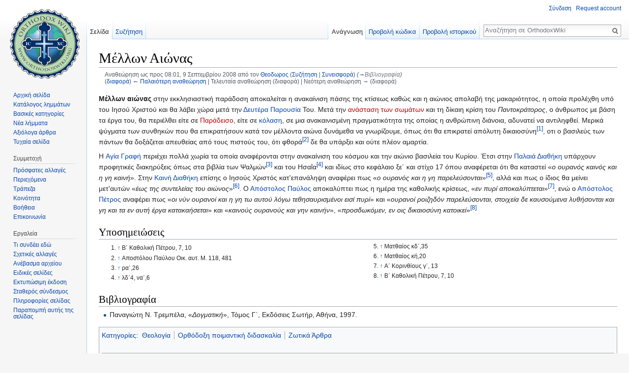

--- FILE ---
content_type: text/html; charset=UTF-8
request_url: https://el.orthodoxwiki.org/index.php?title=%CE%9C%CE%AD%CE%BB%CE%BB%CF%89%CE%BD_%CE%91%CE%B9%CF%8E%CE%BD%CE%B1%CF%82&oldid=9124
body_size: 8565
content:
<!DOCTYPE html>
<html class="client-nojs" lang="el" dir="ltr">
<head>
<meta charset="UTF-8"/>
<title>Μέλλων Αιώνας - OrthodoxWiki</title>
<script>document.documentElement.className = document.documentElement.className.replace( /(^|\s)client-nojs(\s|$)/, "$1client-js$2" );</script>
<script>(window.RLQ=window.RLQ||[]).push(function(){mw.config.set({"wgCanonicalNamespace":"","wgCanonicalSpecialPageName":false,"wgNamespaceNumber":0,"wgPageName":"Μέλλων_Αιώνας","wgTitle":"Μέλλων Αιώνας","wgCurRevisionId":9124,"wgRevisionId":9124,"wgArticleId":604,"wgIsArticle":true,"wgIsRedirect":false,"wgAction":"view","wgUserName":null,"wgUserGroups":["*"],"wgCategories":["Θεολογία","Ορθόδοξη ποιμαντική διδασκαλία","Ζωτικά Άρθρα"],"wgBreakFrames":false,"wgPageContentLanguage":"el","wgPageContentModel":"wikitext","wgSeparatorTransformTable":[",\t.",".\t,"],"wgDigitTransformTable":["",""],"wgDefaultDateFormat":"dmy","wgMonthNames":["","Ιανουάριος","Φεβρουάριος","Μάρτιος","Απρίλιος","Μαΐου","Ιουνίου","Ιουλίου","Αυγούστου","Σεπτεμβρίου","Οκτωβρίου","Νοέμβριος","Δεκέμβριος"],"wgMonthNamesShort":["","Ιαν","Φεβ","Μαρ","Απρ","Μαϊ","Ιουν","Ιουλ","Αυγ","Σεπ","Οκτ","Νοε","Δεκ"],"wgRelevantPageName":"Μέλλων_Αιώνας","wgRelevantArticleId":604,"wgRequestId":"ef5059121e33b7f7ffb64d83","wgIsProbablyEditable":false,"wgRelevantPageIsProbablyEditable":false,"wgRestrictionEdit":[],"wgRestrictionMove":[],"wgWikiEditorEnabledModules":{"toolbar":true,"preview":true,"publish":true},"wgPreferredVariant":"el","wgMFExpandAllSectionsUserOption":false,"wgMFDisplayWikibaseDescriptions":{"search":false,"nearby":false,"watchlist":false,"tagline":false}});mw.loader.state({"site.styles":"ready","noscript":"ready","user.styles":"ready","user":"ready","user.options":"loading","user.tokens":"loading","ext.cite.styles":"ready","mediawiki.legacy.shared":"ready","mediawiki.legacy.commonPrint":"ready","mediawiki.sectionAnchor":"ready","mediawiki.skinning.interface":"ready","skins.vector.styles":"ready"});mw.loader.implement("user.options@0ftzve6",function($,jQuery,require,module){mw.user.options.set({"variant":"el"});});mw.loader.implement("user.tokens@1i29mvf",function ( $, jQuery, require, module ) {
mw.user.tokens.set({"editToken":"+\\","patrolToken":"+\\","watchToken":"+\\","csrfToken":"+\\"});/*@nomin*/

});mw.loader.load(["ext.cite.a11y","site","mediawiki.page.startup","mediawiki.user","mediawiki.hidpi","mediawiki.page.ready","mediawiki.searchSuggest","ext.CustomCSS","skins.vector.js"]);});</script>
<link rel="stylesheet" href="/load.php?debug=false&amp;lang=el&amp;modules=ext.cite.styles%7Cmediawiki.legacy.commonPrint%2Cshared%7Cmediawiki.sectionAnchor%7Cmediawiki.skinning.interface%7Cskins.vector.styles&amp;only=styles&amp;skin=vector"/>
<script async="" src="/load.php?debug=false&amp;lang=el&amp;modules=startup&amp;only=scripts&amp;skin=vector"></script>
<meta name="ResourceLoaderDynamicStyles" content=""/>
<meta name="generator" content="MediaWiki 1.30.0"/>
<meta name="robots" content="noindex,nofollow"/>
<link rel="shortcut icon" href="/assets/favicon.ico"/>
<link rel="search" type="application/opensearchdescription+xml" href="/opensearch_desc.php" title="OrthodoxWiki (el)"/>
<link rel="EditURI" type="application/rsd+xml" href="https://el.orthodoxwiki.org/api.php?action=rsd"/>
<link rel="license" href="/OrthodoxWiki:Copyrights"/>
<link rel="alternate" type="application/atom+xml" title="OrthodoxWiki ροή Atom" href="/index.php?title=%CE%95%CE%B9%CE%B4%CE%B9%CE%BA%CF%8C:%CE%A0%CF%81%CF%8C%CF%83%CF%86%CE%B1%CF%84%CE%B5%CF%82%CE%91%CE%BB%CE%BB%CE%B1%CE%B3%CE%AD%CF%82&amp;feed=atom"/>
<!--[if lt IE 9]><script src="/resources/lib/html5shiv/html5shiv.min.js"></script><![endif]-->
</head>
<body class="mediawiki ltr sitedir-ltr mw-hide-empty-elt ns-0 ns-subject page-Μέλλων_Αιώνας rootpage-Μέλλων_Αιώνας skin-vector action-view">		<div id="mw-page-base" class="noprint"></div>
		<div id="mw-head-base" class="noprint"></div>
		<div id="content" class="mw-body" role="main">
			<a id="top"></a>

						<div class="mw-indicators mw-body-content">
</div>
			<h1 id="firstHeading" class="firstHeading" lang="el">Μέλλων Αιώνας</h1>
									<div id="bodyContent" class="mw-body-content">
									<div id="siteSub" class="noprint">Από OrthodoxWiki</div>
								<div id="contentSub"><div class="mw-revision"><div id="mw-revision-info">Αναθεώρηση ως προς 08:01, 9 Σεπτεμβρίου 2008 από τον <a href="/%CE%A7%CF%81%CE%AE%CF%83%CF%84%CE%B7%CF%82:%CE%98%CE%B5%CE%BF%CE%B4%CF%89%CF%81%CE%BF%CF%82" class="mw-userlink" title="Χρήστης:Θεοδωρος"><bdi>Θεοδωρος</bdi></a> <span class="mw-usertoollinks">(<a href="/%CE%A3%CF%85%CE%B6%CE%AE%CF%84%CE%B7%CF%83%CE%B7_%CF%87%CF%81%CE%AE%CF%83%CF%84%CE%B7:%CE%98%CE%B5%CE%BF%CE%B4%CF%89%CF%81%CE%BF%CF%82" class="mw-usertoollinks-talk" title="Συζήτηση χρήστη:Θεοδωρος">Συζήτηση</a> | <a href="/%CE%95%CE%B9%CE%B4%CE%B9%CE%BA%CF%8C:%CE%A3%CF%85%CE%BD%CE%B5%CE%B9%CF%83%CF%86%CE%BF%CF%81%CE%AD%CF%82/%CE%98%CE%B5%CE%BF%CE%B4%CF%89%CF%81%CE%BF%CF%82" class="mw-usertoollinks-contribs" title="Ειδικό:Συνεισφορές/Θεοδωρος">Συνεισφορά</a>)</span>  <span class="comment">(<a href="#.CE.92.CE.B9.CE.B2.CE.BB.CE.B9.CE.BF.CE.B3.CF.81.CE.B1.CF.86.CE.AF.CE.B1">→</a>‎<span dir="auto"><span class="autocomment">Βιβλιογραφία</span></span>)</span></div><div id="mw-revision-nav">(<a href="/index.php?title=%CE%9C%CE%AD%CE%BB%CE%BB%CF%89%CE%BD_%CE%91%CE%B9%CF%8E%CE%BD%CE%B1%CF%82&amp;diff=prev&amp;oldid=9124" title="Μέλλων Αιώνας">διαφορά</a>) <a href="/index.php?title=%CE%9C%CE%AD%CE%BB%CE%BB%CF%89%CE%BD_%CE%91%CE%B9%CF%8E%CE%BD%CE%B1%CF%82&amp;direction=prev&amp;oldid=9124" title="Μέλλων Αιώνας">← Παλαιότερη αναθεώρηση</a> | Τελευταία αναθεώρηση (διαφορά) | Νεότερη αναθεώρηση → (διαφορά)</div></div></div>
												<div id="jump-to-nav" class="mw-jump">
					Μετάβαση σε:					<a href="#mw-head">πλοήγηση</a>, 					<a href="#p-search">αναζήτηση</a>
				</div>
				<div id="mw-content-text" lang="el" dir="ltr" class="mw-content-ltr"><div class="mw-parser-output"><p><b>Μέλλων αιώνας</b> στην εκκλησιαστική παράδοση αποκαλείται η ανακαίνιση πάσης της κτίσεως καθώς και η αιώνιος απολαβή της μακαριότητος, η οποία προλέχθη υπό του Ιησού Χριστού και θα λάβει χώρα μετά την <a href="/%CE%94%CE%B5%CF%85%CF%84%CE%AD%CF%81%CE%B1_%CE%A0%CE%B1%CF%81%CE%BF%CF%85%CF%83%CE%AF%CE%B1" title="Δευτέρα Παρουσία">Δευτέρα Παρουσία</a> Του. Μετά την <a href="/index.php?title=%CE%91%CE%BD%CE%AC%CF%83%CF%84%CE%B1%CF%83%CE%B7_%CF%83%CF%89%CE%BC%CE%AC%CF%84%CF%89%CE%BD&amp;action=edit&amp;redlink=1" class="new" title="Ανάσταση σωμάτων (η σελίδα δεν υπάρχει)">ανάσταση των σωμάτων</a> και τη δίκαιη κρίση του <i>Παντοκράτορος</i>, ο άνθρωπος με βάση τα έργα του, θα περιέλθει είτε σε <a href="/index.php?title=%CE%A0%CE%B1%CF%81%CE%AC%CE%B4%CE%B5%CE%B9%CF%83%CE%BF%CF%82&amp;action=edit&amp;redlink=1" class="new" title="Παράδεισος (η σελίδα δεν υπάρχει)">Παράδεισο</a>, είτε σε <a href="/%CE%9A%CF%8C%CE%BB%CE%B1%CF%83%CE%B7" title="Κόλαση">κόλαση</a>, σε μια ανακαινισμένη πραγματικότητα της οποίας η ανθρώπινη διάνοια, αδυνατεί να αντιληφθεί. Μερικά ψύγματα των συνθηκών που θα επικρατήσουν κατά τον μέλλοντα αιώνα δυνάμεθα να γνωρίζουμε, όπως ότι θα επικρατεί απόλυτη δικαιοσύνη<sup id="cite_ref-1" class="reference"><a href="#cite_note-1">&#91;1&#93;</a></sup>, οτι ο βασιλεύς των πάντων θα δοξάζεται απευθείας από τους πιστούς του, ότι φθορά<sup id="cite_ref-2" class="reference"><a href="#cite_note-2">&#91;2&#93;</a></sup> δε θα υπάρξει και ούτε πλέον αμαρτία.
</p><p>H <a href="/%CE%91%CE%B3%CE%AF%CE%B1_%CE%93%CF%81%CE%B1%CF%86%CE%AE" title="Αγία Γραφή">Αγία Γραφή</a> περιέχει πολλά χωρία τα οποία αναφέρονται στην ανακαίνιση του κόσμου και την αιώνιο βασιλεία του Κυρίου. Έτσι στην <a href="/%CE%A0%CE%B1%CE%BB%CE%B1%CE%B9%CE%AC_%CE%94%CE%B9%CE%B1%CE%B8%CE%AE%CE%BA%CE%B7" title="Παλαιά Διαθήκη">Παλαιά Διαθήκη</a> υπάρχουν προφητικές διακηρύξεις όπως στα βιβλία των Ψαλμών<sup id="cite_ref-3" class="reference"><a href="#cite_note-3">&#91;3&#93;</a></sup> και του Ησαΐα<sup id="cite_ref-4" class="reference"><a href="#cite_note-4">&#91;4&#93;</a></sup> και ιδίως στο κεφάλαιο ξε΄ και στίχο 17 όπου αναφέρεται ότι θα καταστεί «<i>ο ουρανός καινός και η γη καινή</i>». Στην <a href="/%CE%9A%CE%B1%CE%B9%CE%BD%CE%AE_%CE%94%CE%B9%CE%B1%CE%B8%CE%AE%CE%BA%CE%B7" title="Καινή Διαθήκη">Καινή Διαθήκη</a> επίσης ο Ιησούς Χριστός κατ'επανάληψη αναφέρει πως «<i>ο ουρανός και η γη παρελεύσονται</i>»<sup id="cite_ref-5" class="reference"><a href="#cite_note-5">&#91;5&#93;</a></sup>, αλλά και πως ο ίδιος θα μείνει μετ'αυτών «<i>έως της συντελείας του αιώνος</i>»<sup id="cite_ref-6" class="reference"><a href="#cite_note-6">&#91;6&#93;</a></sup>. Ο <a href="/%CE%91%CF%80%CF%8C%CF%83%CF%84%CE%BF%CE%BB%CE%BF%CF%82_%CE%A0%CE%B1%CF%8D%CE%BB%CE%BF%CF%82" title="Απόστολος Παύλος">Απόστολος Παύλος</a> αποκαλύπτει πως η ημέρα της καθολικής κρίσεως, «<i>εν πυρί αποκαλύπτεται</i>»<sup id="cite_ref-7" class="reference"><a href="#cite_note-7">&#91;7&#93;</a></sup>, ενώ ο <a href="/%CE%91%CF%80%CF%8C%CF%83%CF%84%CE%BF%CE%BB%CE%BF%CF%82_%CE%A0%CE%AD%CF%84%CF%81%CE%BF%CF%82" title="Απόστολος Πέτρος">Απόστολος Πέτρος</a> αναφέρει πως «<i>οι νύν ουρανοί και η γη τω αυτού λόγω τεθησαυρισμένοι εισί πυρί</i>» και «<i>ουρανοί ροιζηδόν παρελεύσονται, στοιχεία δε καυσούμενα λυθήσονται και γη και τα εν αυτή έργα κατακαήσεται</i>» και «<i>καινούς ουρανούς και γην καινήν</i>», «<i>προσδωκόμεν, εν οις δικαιοσύνη κατοικεί</i>»<sup id="cite_ref-8" class="reference"><a href="#cite_note-8">&#91;8&#93;</a></sup>
</p>
<h2><span class="mw-headline" id=".CE.A5.CF.80.CE.BF.CF.83.CE.B7.CE.BC.CE.B5.CE.B9.CF.8E.CF.83.CE.B5.CE.B9.CF.82">Υποσημειώσεις</span></h2>
<div style="font-size:85%; -moz-column-count:2; column-count:2;"><div class="mw-references-wrap"><ol class="references">
<li id="cite_note-1"><span class="mw-cite-backlink"><a href="#cite_ref-1">↑</a></span> <span class="reference-text">Β΄ Καθολική Πέτρου, 7, 10</span>
</li>
<li id="cite_note-2"><span class="mw-cite-backlink"><a href="#cite_ref-2">↑</a></span> <span class="reference-text">Αποστόλου Παύλου Οικ. αυτ. Μ. 118, 481</span>
</li>
<li id="cite_note-3"><span class="mw-cite-backlink"><a href="#cite_ref-3">↑</a></span> <span class="reference-text">ρα΄,26</span>
</li>
<li id="cite_note-4"><span class="mw-cite-backlink"><a href="#cite_ref-4">↑</a></span> <span class="reference-text">λδ΄4, να΄,6</span>
</li>
<li id="cite_note-5"><span class="mw-cite-backlink"><a href="#cite_ref-5">↑</a></span> <span class="reference-text">Ματθαίος κδ΄,35</span>
</li>
<li id="cite_note-6"><span class="mw-cite-backlink"><a href="#cite_ref-6">↑</a></span> <span class="reference-text">Ματθαίος κή,20</span>
</li>
<li id="cite_note-7"><span class="mw-cite-backlink"><a href="#cite_ref-7">↑</a></span> <span class="reference-text">Α΄ Κορινθίους γ΄, 13</span>
</li>
<li id="cite_note-8"><span class="mw-cite-backlink"><a href="#cite_ref-8">↑</a></span> <span class="reference-text">Β΄ Καθολική Πέτρου, 7, 10</span>
</li>
</ol></div></div>
<h2><span class="mw-headline" id=".CE.92.CE.B9.CE.B2.CE.BB.CE.B9.CE.BF.CE.B3.CF.81.CE.B1.CF.86.CE.AF.CE.B1">Βιβλιογραφία</span></h2>
<ul><li> Παναγιώτη Ν. Τρεμπέλα, «<i>Δογματική</i>», Τόμος Γ΄, Εκδόσεις Σωτήρ, Αθήνα, 1997.</li></ul>

<!-- 
NewPP limit report
Cached time: 20260123205703
Cache expiry: 86400
Dynamic content: false
CPU time usage: 0.009 seconds
Real time usage: 0.030 seconds
Preprocessor visited node count: 128/1000000
Preprocessor generated node count: 288/1000000
Post‐expand include size: 0/2097152 bytes
Template argument size: 0/2097152 bytes
Highest expansion depth: 2/40
Expensive parser function count: 0/100
-->
<!--
Transclusion expansion time report (%,ms,calls,template)
100.00%    0.000      1 -total
-->
</div></div>					<div class="printfooter">
						Ανακτήθηκε από «<a dir="ltr" href="https://el.orthodoxwiki.org/index.php?title=Μέλλων_Αιώνας&amp;oldid=9124">https://el.orthodoxwiki.org/index.php?title=Μέλλων_Αιώνας&amp;oldid=9124</a>»					</div>
				<div id="catlinks" class="catlinks" data-mw="interface"><div id="mw-normal-catlinks" class="mw-normal-catlinks"><a href="/%CE%95%CE%B9%CE%B4%CE%B9%CE%BA%CF%8C:%CE%9A%CE%B1%CF%84%CE%B7%CE%B3%CE%BF%CF%81%CE%AF%CE%B5%CF%82" title="Ειδικό:Κατηγορίες">Κατηγορίες</a>: <ul><li><a href="/%CE%9A%CE%B1%CF%84%CE%B7%CE%B3%CE%BF%CF%81%CE%AF%CE%B1:%CE%98%CE%B5%CE%BF%CE%BB%CE%BF%CE%B3%CE%AF%CE%B1" title="Κατηγορία:Θεολογία">Θεολογία</a></li><li><a href="/%CE%9A%CE%B1%CF%84%CE%B7%CE%B3%CE%BF%CF%81%CE%AF%CE%B1:%CE%9F%CF%81%CE%B8%CF%8C%CE%B4%CE%BF%CE%BE%CE%B7_%CF%80%CE%BF%CE%B9%CE%BC%CE%B1%CE%BD%CF%84%CE%B9%CE%BA%CE%AE_%CE%B4%CE%B9%CE%B4%CE%B1%CF%83%CE%BA%CE%B1%CE%BB%CE%AF%CE%B1" title="Κατηγορία:Ορθόδοξη ποιμαντική διδασκαλία">Ορθόδοξη ποιμαντική διδασκαλία</a></li><li><a href="/%CE%9A%CE%B1%CF%84%CE%B7%CE%B3%CE%BF%CF%81%CE%AF%CE%B1:%CE%96%CF%89%CF%84%CE%B9%CE%BA%CE%AC_%CE%86%CF%81%CE%B8%CF%81%CE%B1" title="Κατηγορία:Ζωτικά Άρθρα">Ζωτικά Άρθρα</a></li></ul></div><br /><hr /><a href="/%CE%9A%CE%B1%CF%84%CE%B7%CE%B3%CE%BF%CF%81%CE%AF%CE%B1:%CE%9A%CE%B1%CF%84%CE%B7%CE%B3%CE%BF%CF%81%CE%AF%CE%B5%CF%82" title="Κατηγορία:Κατηγορίες">Κατηγορίες</a> &gt; <a href="/%CE%9A%CE%B1%CF%84%CE%B7%CE%B3%CE%BF%CF%81%CE%AF%CE%B1:OrthodoxWiki" title="Κατηγορία:OrthodoxWiki">OrthodoxWiki</a> &gt; <a href="/%CE%9A%CE%B1%CF%84%CE%B7%CE%B3%CE%BF%CF%81%CE%AF%CE%B1:%CE%9A%CE%B1%CF%84%CE%B7%CE%B3%CE%BF%CF%81%CE%AF%CE%B5%CF%82" title="Κατηγορία:Κατηγορίες">Κατηγορίες</a> &gt; <a href="/%CE%9A%CE%B1%CF%84%CE%B7%CE%B3%CE%BF%CF%81%CE%AF%CE%B1:%CE%98%CE%B5%CE%BF%CE%BB%CE%BF%CE%B3%CE%AF%CE%B1" title="Κατηγορία:Θεολογία">Θεολογία</a><br />
<a href="/%CE%9A%CE%B1%CF%84%CE%B7%CE%B3%CE%BF%CF%81%CE%AF%CE%B1:%CE%9A%CE%B1%CF%84%CE%B7%CE%B3%CE%BF%CF%81%CE%AF%CE%B5%CF%82" title="Κατηγορία:Κατηγορίες">Κατηγορίες</a> &gt; <a href="/%CE%9A%CE%B1%CF%84%CE%B7%CE%B3%CE%BF%CF%81%CE%AF%CE%B1:OrthodoxWiki" title="Κατηγορία:OrthodoxWiki">OrthodoxWiki</a> &gt; <a href="/%CE%9A%CE%B1%CF%84%CE%B7%CE%B3%CE%BF%CF%81%CE%AF%CE%B1:%CE%9A%CE%B1%CF%84%CE%B7%CE%B3%CE%BF%CF%81%CE%AF%CE%B5%CF%82" title="Κατηγορία:Κατηγορίες">Κατηγορίες</a> &gt; <a href="/%CE%9A%CE%B1%CF%84%CE%B7%CE%B3%CE%BF%CF%81%CE%AF%CE%B1:%CE%9F%CF%81%CE%B8%CF%8C%CE%B4%CE%BF%CE%BE%CE%B7_%CF%80%CE%BF%CE%B9%CE%BC%CE%B1%CE%BD%CF%84%CE%B9%CE%BA%CE%AE_%CE%B4%CE%B9%CE%B4%CE%B1%CF%83%CE%BA%CE%B1%CE%BB%CE%AF%CE%B1" title="Κατηγορία:Ορθόδοξη ποιμαντική διδασκαλία">Ορθόδοξη ποιμαντική διδασκαλία</a><br />
<a href="/%CE%9A%CE%B1%CF%84%CE%B7%CE%B3%CE%BF%CF%81%CE%AF%CE%B1:OrthodoxWiki" title="Κατηγορία:OrthodoxWiki">OrthodoxWiki</a> &gt; <a href="/%CE%9A%CE%B1%CF%84%CE%B7%CE%B3%CE%BF%CF%81%CE%AF%CE%B1:%CE%9A%CE%B1%CF%84%CE%B7%CE%B3%CE%BF%CF%81%CE%AF%CE%B5%CF%82" title="Κατηγορία:Κατηγορίες">Κατηγορίες</a> &gt; <a href="/%CE%9A%CE%B1%CF%84%CE%B7%CE%B3%CE%BF%CF%81%CE%AF%CE%B1:OrthodoxWiki" title="Κατηγορία:OrthodoxWiki">OrthodoxWiki</a> &gt; <a href="/%CE%9A%CE%B1%CF%84%CE%B7%CE%B3%CE%BF%CF%81%CE%AF%CE%B1:%CE%96%CF%89%CF%84%CE%B9%CE%BA%CE%AC_%CE%86%CF%81%CE%B8%CF%81%CE%B1" title="Κατηγορία:Ζωτικά Άρθρα">Ζωτικά Άρθρα</a></div>				<div class="visualClear"></div>
							</div>
		</div>
		<div id="mw-navigation">
			<h2>Μενού πλοήγησης</h2>

			<div id="mw-head">
									<div id="p-personal" role="navigation" class="" aria-labelledby="p-personal-label">
						<h3 id="p-personal-label">Προσωπικά εργαλεία</h3>
						<ul>
							<li id="pt-login"><a href="/index.php?title=%CE%95%CE%B9%CE%B4%CE%B9%CE%BA%CF%8C:%CE%A3%CF%8D%CE%BD%CE%B4%CE%B5%CF%83%CE%B7%CE%A7%CF%81%CE%AE%CF%83%CF%84%CE%B7&amp;returnto=%CE%9C%CE%AD%CE%BB%CE%BB%CF%89%CE%BD+%CE%91%CE%B9%CF%8E%CE%BD%CE%B1%CF%82&amp;returntoquery=oldid%3D9124" title="Σας ενθαρρύνουμε να συνδεθείτε· ωστόσο, δεν είναι υποχρεωτικό [o]" accesskey="o">Σύνδεση</a></li><li id="pt-createaccount"><a href="/%CE%95%CE%B9%CE%B4%CE%B9%CE%BA%CF%8C:%CE%91%CE%AF%CF%84%CE%B7%CF%83%CE%B7%CE%9B%CE%BF%CE%B3%CE%B1%CF%81%CE%B9%CE%B1%CF%83%CE%BC%CE%BF%CF%8D" title="Σας ενθαρρύνουμε να δημιουργήσετε ένα λογαριασμό και να συνδεθείτε· ωστόσο, δεν είναι υποχρεωτικό">Request account</a></li>						</ul>
					</div>
									<div id="left-navigation">
										<div id="p-namespaces" role="navigation" class="vectorTabs" aria-labelledby="p-namespaces-label">
						<h3 id="p-namespaces-label">Ονοματοχώροι</h3>
						<ul>
														<li id="ca-nstab-main" class="selected"><span><a href="/%CE%9C%CE%AD%CE%BB%CE%BB%CF%89%CE%BD_%CE%91%CE%B9%CF%8E%CE%BD%CE%B1%CF%82" title="Προβολή της σελίδας περιεχομένου [c]" accesskey="c">Σελίδα</a></span></li>
							<li id="ca-talk"><span><a href="/%CE%A3%CF%85%CE%B6%CE%AE%CF%84%CE%B7%CF%83%CE%B7:%CE%9C%CE%AD%CE%BB%CE%BB%CF%89%CE%BD_%CE%91%CE%B9%CF%8E%CE%BD%CE%B1%CF%82" rel="discussion" title="Συζήτηση για τη σελίδα περιεχομένου [t]" accesskey="t">Συζήτηση</a></span></li>
						</ul>
					</div>
										<div id="p-variants" role="navigation" class="vectorMenu emptyPortlet" aria-labelledby="p-variants-label">
												<h3 id="p-variants-label">
							<span>Παραλλαγές</span>
						</h3>

						<div class="menu">
							<ul>
															</ul>
						</div>
					</div>
									</div>
				<div id="right-navigation">
										<div id="p-views" role="navigation" class="vectorTabs" aria-labelledby="p-views-label">
						<h3 id="p-views-label">Προβολές</h3>
						<ul>
														<li id="ca-view" class="selected"><span><a href="/%CE%9C%CE%AD%CE%BB%CE%BB%CF%89%CE%BD_%CE%91%CE%B9%CF%8E%CE%BD%CE%B1%CF%82">Ανάγνωση</a></span></li>
							<li id="ca-viewsource"><span><a href="/index.php?title=%CE%9C%CE%AD%CE%BB%CE%BB%CF%89%CE%BD_%CE%91%CE%B9%CF%8E%CE%BD%CE%B1%CF%82&amp;action=edit" title="Αυτή η σελίδα είναι προστατευμένη.&#10;Μπορείτε να προβάλετε τον κώδικά της [e]" accesskey="e">Προβολή κώδικα</a></span></li>
							<li id="ca-history" class="collapsible"><span><a href="/index.php?title=%CE%9C%CE%AD%CE%BB%CE%BB%CF%89%CE%BD_%CE%91%CE%B9%CF%8E%CE%BD%CE%B1%CF%82&amp;action=history" title="Παλιές αναθεωρήσεις της σελίδας [h]" accesskey="h">Προβολή ιστορικού</a></span></li>
						</ul>
					</div>
										<div id="p-cactions" role="navigation" class="vectorMenu emptyPortlet" aria-labelledby="p-cactions-label">
						<h3 id="p-cactions-label"><span>Περισσότερα</span></h3>

						<div class="menu">
							<ul>
															</ul>
						</div>
					</div>
										<div id="p-search" role="search">
						<h3>
							<label for="searchInput">Αναζήτηση</label>
						</h3>

						<form action="/index.php" id="searchform">
							<div id="simpleSearch">
							<input type="search" name="search" placeholder="Αναζήτηση σε OrthodoxWiki" title="Αναζήτηση σε OrthodoxWiki [f]" accesskey="f" id="searchInput"/><input type="hidden" value="Ειδικό:Αναζήτηση" name="title"/><input type="submit" name="fulltext" value="Αναζήτηση" title="Αναζήτηση σε σελίδες για αυτό το κείμενο" id="mw-searchButton" class="searchButton mw-fallbackSearchButton"/><input type="submit" name="go" value="Μετάβαση" title="Μετάβαση σε μια σελίδα με αυτό ακριβώς το όνομα εάν υπάρχει" id="searchButton" class="searchButton"/>							</div>
						</form>
					</div>
									</div>
			</div>
			<div id="mw-panel">
				<div id="p-logo" role="banner"><a class="mw-wiki-logo" href="/%CE%91%CF%81%CF%87%CE%B9%CE%BA%CE%AE_%CF%83%CE%B5%CE%BB%CE%AF%CE%B4%CE%B1"  title="Επίσκεψη στην αρχική σελίδα"></a></div>
						<div class="portal" role="navigation" id='p-.CE.A0.CE.BB.CE.BF.CE.AE.CE.B3.CE.B7.CF.83.CE.B7' aria-labelledby='p-.CE.A0.CE.BB.CE.BF.CE.AE.CE.B3.CE.B7.CF.83.CE.B7-label'>
			<h3 id='p-.CE.A0.CE.BB.CE.BF.CE.AE.CE.B3.CE.B7.CF.83.CE.B7-label'>Πλοήγηση</h3>

			<div class="body">
									<ul>
						<li id="n-.CE.91.CF.81.CF.87.CE.B9.CE.BA.CE.AE-.CF.83.CE.B5.CE.BB.CE.AF.CE.B4.CE.B1"><a href="/%CE%91%CF%81%CF%87%CE%B9%CE%BA%CE%AE_%CF%83%CE%B5%CE%BB%CE%AF%CE%B4%CE%B1">Αρχική σελίδα</a></li><li id="n-.CE.9A.CE.B1.CF.84.CE.AC.CE.BB.CE.BF.CE.B3.CE.BF.CF.82-.CE.BB.CE.B7.CE.BC.CE.BC.CE.AC.CF.84.CF.89.CE.BD"><a href="/OrthodoxWiki:%CE%91%CE%BB%CF%86%CE%B1%CE%B2%CE%B7%CF%84%CE%B9%CE%BA%CF%8C%CF%82_%CE%9A%CE%B1%CF%84%CE%AC%CE%BB%CE%BF%CE%B3%CE%BF%CF%82">Κατάλογος λημμάτων</a></li><li id="n-.CE.92.CE.B1.CF.83.CE.B9.CE.BA.CE.AD.CF.82-.CE.BA.CE.B1.CF.84.CE.B7.CE.B3.CE.BF.CF.81.CE.AF.CE.B5.CF.82"><a href="/%CE%9A%CE%B1%CF%84%CE%B7%CE%B3%CE%BF%CF%81%CE%AF%CE%B1:%CE%9A%CE%B1%CF%84%CE%B7%CE%B3%CE%BF%CF%81%CE%AF%CE%B5%CF%82">Βασικές κατηγορίες</a></li><li id="n-.CE.9D.CE.AD.CE.B1-.CE.BB.CE.AE.CE.BC.CE.BC.CE.B1.CF.84.CE.B1"><a href="/%CE%95%CE%B9%CE%B4%CE%B9%CE%BA%CF%8C:%CE%9D%CE%AD%CE%B5%CF%82%CE%A3%CE%B5%CE%BB%CE%AF%CE%B4%CE%B5%CF%82">Νέα λήμματα</a></li><li id="n-.CE.91.CE.BE.CE.B9.CF.8C.CE.BB.CE.BF.CE.B3.CE.B1-.CE.AC.CF.81.CE.B8.CF.81.CE.B1"><a href="/OrthodoxWiki:%CE%91%CE%BE%CE%B9%CF%8C%CE%BB%CE%BF%CE%B3%CE%B1_%CE%AC%CF%81%CE%B8%CF%81%CE%B1">Αξιόλογα άρθρα</a></li><li id="n-randompage"><a href="/%CE%95%CE%B9%CE%B4%CE%B9%CE%BA%CF%8C:%CE%A4%CF%85%CF%87%CE%B1%CE%AF%CE%B1" title="Φόρτωση μιας τυχαίας σελίδας [x]" accesskey="x">Τυχαία σελίδα</a></li>					</ul>
							</div>
		</div>
			<div class="portal" role="navigation" id='p-.CE.A3.CF.85.CE.BC.CE.BC.CE.B5.CF.84.CE.BF.CF.87.CE.AE' aria-labelledby='p-.CE.A3.CF.85.CE.BC.CE.BC.CE.B5.CF.84.CE.BF.CF.87.CE.AE-label'>
			<h3 id='p-.CE.A3.CF.85.CE.BC.CE.BC.CE.B5.CF.84.CE.BF.CF.87.CE.AE-label'>Συμμετοχή</h3>

			<div class="body">
									<ul>
						<li id="n-recentchanges"><a href="/%CE%95%CE%B9%CE%B4%CE%B9%CE%BA%CF%8C:%CE%A0%CF%81%CF%8C%CF%83%CF%86%CE%B1%CF%84%CE%B5%CF%82%CE%91%CE%BB%CE%BB%CE%B1%CE%B3%CE%AD%CF%82" title="Λίστα πρόσφατων αλλαγών στο wiki [r]" accesskey="r">Πρόσφατες αλλαγές</a></li><li id="n-.CE.A0.CE.B5.CF.81.CE.B9.CE.B5.CF.87.CF.8C.CE.BC.CE.B5.CE.BD.CE.B1"><a href="/OrthodoxWiki:%CE%A0%CE%B5%CF%81%CE%B9%CE%B5%CF%87%CF%8C%CE%BC%CE%B5%CE%BD%CE%B1">Περιεχόμενα</a></li><li id="n-.CE.A4.CF.81.CE.AC.CF.80.CE.B5.CE.B6.CE.B1"><a href="/OrthodoxWiki:%CE%A4%CF%81%CE%AC%CF%80%CE%B5%CE%B6%CE%B1">Τράπεζα</a></li><li id="n-.CE.9A.CE.BF.CE.B9.CE.BD.CF.8C.CF.84.CE.B7.CF.84.CE.B1"><a href="/OrthodoxWiki:%CE%A0%CF%8D%CE%BB%CE%B7_%CE%BA%CE%BF%CE%B9%CE%BD%CF%8C%CF%84%CE%B7%CF%84%CE%B1%CF%82">Κοινότητα</a></li><li id="n-help"><a href="https://www.mediawiki.org/wiki/Special:MyLanguage/Help:Contents" title="Το μέρος για να βρείτε αυτό που ψάχνετε">Βοήθεια</a></li><li id="n-.CE.95.CF.80.CE.B9.CE.BA.CE.BF.CE.B9.CE.BD.CF.89.CE.BD.CE.AF.CE.B1"><a href="/OrthodoxWiki:%CE%94%CE%B9%CE%B1%CF%87%CE%B5%CE%B9%CF%81%CE%B9%CF%83%CF%84%CE%AD%CF%82">Επικοινωνία</a></li>					</ul>
							</div>
		</div>
			<div class="portal" role="navigation" id='p-tb' aria-labelledby='p-tb-label'>
			<h3 id='p-tb-label'>Εργαλεία</h3>

			<div class="body">
									<ul>
						<li id="t-whatlinkshere"><a href="/%CE%95%CE%B9%CE%B4%CE%B9%CE%BA%CF%8C:%CE%A4%CE%B9%CE%A3%CF%85%CE%BD%CE%B4%CE%AD%CE%B5%CE%B9%CE%95%CE%B4%CF%8E/%CE%9C%CE%AD%CE%BB%CE%BB%CF%89%CE%BD_%CE%91%CE%B9%CF%8E%CE%BD%CE%B1%CF%82" title="Κατάλογος όλων των σελίδων wiki που έχουν συνδέσμους προς εδώ [j]" accesskey="j">Τι συνδέει εδώ</a></li><li id="t-recentchangeslinked"><a href="/%CE%95%CE%B9%CE%B4%CE%B9%CE%BA%CF%8C:%CE%A3%CF%85%CE%BD%CE%B4%CE%B5%CE%B4%CE%B5%CE%BC%CE%AD%CE%BD%CE%B5%CF%82%CE%A0%CF%81%CF%8C%CF%83%CF%86%CE%B1%CF%84%CE%B5%CF%82%CE%91%CE%BB%CE%BB%CE%B1%CE%B3%CE%AD%CF%82/%CE%9C%CE%AD%CE%BB%CE%BB%CF%89%CE%BD_%CE%91%CE%B9%CF%8E%CE%BD%CE%B1%CF%82" rel="nofollow" title="Πρόσφατες αλλαγές σε σελίδες που παραπέμπουν οι σύνδεσμοι αυτής της σελίδας [k]" accesskey="k">Σχετικές αλλαγές</a></li><li id="t-upload"><a href="https://commons.orthodoxwiki.org/Special:Upload" title="Ανέβασμα αρχείων [u]" accesskey="u">Ανέβασμα αρχείου</a></li><li id="t-specialpages"><a href="/%CE%95%CE%B9%CE%B4%CE%B9%CE%BA%CF%8C:%CE%95%CE%B9%CE%B4%CE%B9%CE%BA%CE%AD%CF%82%CE%A3%CE%B5%CE%BB%CE%AF%CE%B4%CE%B5%CF%82" title="Κατάλογος με όλες τις ειδικές σελίδες [q]" accesskey="q">Ειδικές σελίδες</a></li><li id="t-print"><a href="/index.php?title=%CE%9C%CE%AD%CE%BB%CE%BB%CF%89%CE%BD_%CE%91%CE%B9%CF%8E%CE%BD%CE%B1%CF%82&amp;oldid=9124&amp;printable=yes" rel="alternate" title="Εκτυπώσιμη έκδοση αυτής της σελίδας [p]" accesskey="p">Εκτυπώσιμη έκδοση</a></li><li id="t-permalink"><a href="/index.php?title=%CE%9C%CE%AD%CE%BB%CE%BB%CF%89%CE%BD_%CE%91%CE%B9%CF%8E%CE%BD%CE%B1%CF%82&amp;oldid=9124" title="Μόνιμος σύνδεσμος σε αυτή την έκδοση της σελίδας">Σταθερός σύνδεσμος</a></li><li id="t-info"><a href="/index.php?title=%CE%9C%CE%AD%CE%BB%CE%BB%CF%89%CE%BD_%CE%91%CE%B9%CF%8E%CE%BD%CE%B1%CF%82&amp;action=info" title="Περισσότερες πληροφορίες σχετικά με αυτήν τη σελίδα">Πληροφορίες σελίδας</a></li><li id="t-cite"><a href="/index.php?title=%CE%95%CE%B9%CE%B4%CE%B9%CE%BA%CF%8C:%CE%A0%CE%B1%CF%81%CE%B1%CF%80%CE%BF%CE%BC%CF%80%CE%AE%CE%91%CF%85%CF%84%CE%AE%CE%A4%CE%B7%CE%A3%CE%B5%CE%BB%CE%AF%CE%B4%CE%B1&amp;page=%CE%9C%CE%AD%CE%BB%CE%BB%CF%89%CE%BD_%CE%91%CE%B9%CF%8E%CE%BD%CE%B1%CF%82&amp;id=9124" title="Πληροφορίες για το πώς να δημιουργήσετε παραπομπή αυτής της σελίδας">Παραπομπή αυτής της σελίδας</a></li>					</ul>
							</div>
		</div>
				</div>
		</div>
		<div id="footer" role="contentinfo">
							<ul id="footer-info">
											<li id="footer-info-lastmod"> Τελευταία τροποποίηση 08:01, 9 Σεπτεμβρίου 2008.</li>
											<li id="footer-info-viewcount">17.034 αιτήσεις</li>
											<li id="footer-info-copyright">Περιεχόμενο διαθέσιμο σύμφωνα με <a href="/OrthodoxWiki:Copyrights" title="OrthodoxWiki:Copyrights">GFDL / CC by-sa</a>.</li>
									</ul>
							<ul id="footer-places">
											<li id="footer-places-privacy"><a href="/OrthodoxWiki:%CE%A0%CE%BF%CE%BB%CE%B9%CF%84%CE%B9%CE%BA%CE%AE_%CF%80%CF%81%CE%BF%CF%83%CF%89%CF%80%CE%B9%CE%BA%CF%8E%CE%BD_%CE%B4%CE%B5%CE%B4%CE%BF%CE%BC%CE%AD%CE%BD%CF%89%CE%BD" title="OrthodoxWiki:Πολιτική προσωπικών δεδομένων">Προσωπικά δεδομένα</a></li>
											<li id="footer-places-about"><a href="/OrthodoxWiki:%CE%A0%CE%B5%CF%81%CE%AF_%CF%84%CE%BF%CF%85_%CE%95%CE%B3%CF%87%CE%B5%CE%B9%CF%81%CE%AE%CE%BC%CE%B1%CF%84%CE%BF%CF%82" title="OrthodoxWiki:Περί του Εγχειρήματος">Σχετικά με OrthodoxWiki</a></li>
											<li id="footer-places-disclaimer"><a href="/OrthodoxWiki:%CE%93%CE%B5%CE%BD%CE%B9%CE%BA%CE%AE_%CE%B1%CF%80%CE%BF%CF%80%CE%BF%CE%AF%CE%B7%CF%83%CE%B7" title="OrthodoxWiki:Γενική αποποίηση">Αποποίηση ευθυνών</a></li>
											<li id="footer-places-mobileview"><a href="https://el.orthodoxwiki.org/index.php?title=%CE%9C%CE%AD%CE%BB%CE%BB%CF%89%CE%BD_%CE%91%CE%B9%CF%8E%CE%BD%CE%B1%CF%82&amp;oldid=9124&amp;mobileaction=toggle_view_mobile" class="noprint stopMobileRedirectToggle">Προβολή κινητού</a></li>
									</ul>
										<ul id="footer-icons" class="noprint">
											<li id="footer-copyrightico">
							<a href="https://el.orthodoxwiki.org/OrthodoxWiki:Copyrights"><img src="/assets/licenses.png" alt="GFDL / CC by-sa" width="88" height="31"/></a>						</li>
									</ul>
						<div style="clear:both"></div>
		</div>
		<script>(window.RLQ=window.RLQ||[]).push(function(){mw.config.set({"wgPageParseReport":{"limitreport":{"cputime":"0.009","walltime":"0.030","ppvisitednodes":{"value":128,"limit":1000000},"ppgeneratednodes":{"value":288,"limit":1000000},"postexpandincludesize":{"value":0,"limit":2097152},"templateargumentsize":{"value":0,"limit":2097152},"expansiondepth":{"value":2,"limit":40},"expensivefunctioncount":{"value":0,"limit":100},"timingprofile":["100.00%    0.000      1 -total"]},"cachereport":{"timestamp":"20260123205703","ttl":86400,"transientcontent":false}}});});</script><script>
  (function(i,s,o,g,r,a,m){i['GoogleAnalyticsObject']=r;i[r]=i[r]||function(){
  (i[r].q=i[r].q||[]).push(arguments)},i[r].l=1*new Date();a=s.createElement(o),
  m=s.getElementsByTagName(o)[0];a.async=1;a.src=g;m.parentNode.insertBefore(a,m)
  })(window,document,'script','//www.google-analytics.com/analytics.js','ga');

  ga('create', 'UA-925103-1', 'auto');
  ga('set', 'anonymizeIp', true);
  ga('send', 'pageview');

</script>
<script>(window.RLQ=window.RLQ||[]).push(function(){mw.config.set({"wgBackendResponseTime":121});});</script>
	</body>
</html>
